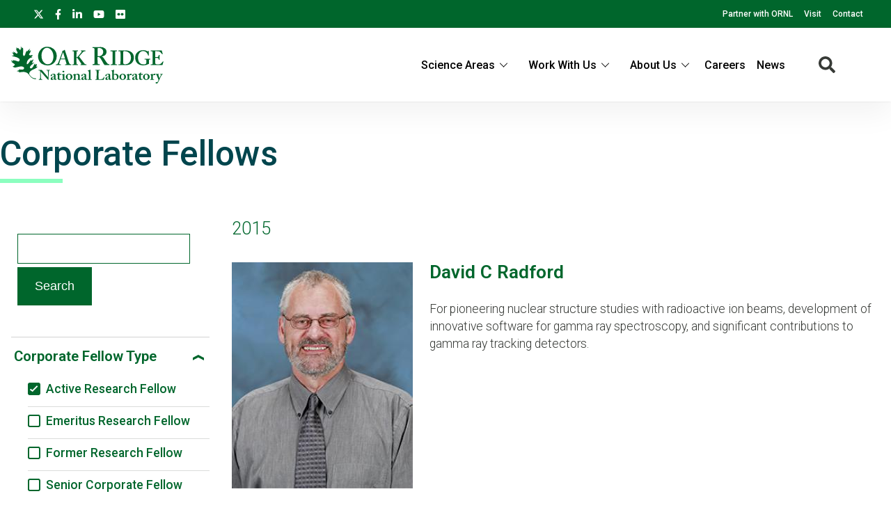

--- FILE ---
content_type: text/html; charset=UTF-8
request_url: https://www.ornl.gov/our-people/corporate-fellows?f%5B0%5D=corporate_fellow_type%3Aactive&f%5B1%5D=year%3A1976&f%5B2%5D=year%3A1983&f%5B3%5D=year%3A1985&f%5B4%5D=year%3A2002&f%5B5%5D=year%3A2003&f%5B6%5D=year%3A2006&f%5B7%5D=year%3A2007&f%5B8%5D=year%3A2008&f%5B9%5D=year%3A2009&f%5B10%5D=year%3A2011&f%5B11%5D=year%3A2015
body_size: 10787
content:
<!DOCTYPE html>
<html lang="en" dir="ltr" prefix="og: https://ogp.me/ns#">
  <head>
<meta charset="utf-8" />
<script>(function(w,d,s,l,i){w[l]=w[l]||[];w[l].push({'gtm.start':
new Date().getTime(),event:'gtm.js'});var f=d.getElementsByTagName(s)[0],
j=d.createElement(s),dl=l!='dataLayer'?'&amp;l='+l:'';j.async=true;j.src=
'https://www.googletagmanager.com/gtm.js?id='+i+dl;f.parentNode.insertBefore(j,f);
})(window,document,'script','dataLayer','GTM-N5VHQ6M2');
</script>
<meta name="description" content="All Corporate Fellow summaries reflect the awardee and ORNL at the time the fellowship was awarded." />
<meta name="abstract" content="All Corporate Fellow summaries reflect the awardee and ORNL at the time the fellowship was awarded." />
<link rel="canonical" href="https://www.ornl.gov/our-people/corporate-fellows" />
<meta property="og:site_name" content="ORNL" />
<meta property="og:type" content="scientific discovery" />
<meta property="og:url" content="https://www.ornl.gov/our-people/corporate-fellows" />
<meta property="og:title" content="Corporate Fellows | ORNL" />
<meta property="article:published_time" content="Wed, 02/27/2019 - 13:43" />
<meta name="twitter:card" content="summary_large_image" />
<meta name="twitter:description" content="All Corporate Fellow summaries reflect the awardee and ORNL at the time the fellowship was awarded." />
<meta name="twitter:title" content="Corporate Fellows | ORNL" />
<meta name="twitter:site" content="@ORNL" />
<meta name="twitter:image" content="" />
<meta name="google-site-verification" content="LrB5_TcHvmacWZweCKiVlLm8Don21dY5dauivZXWt-Q" />
<meta name="Generator" content="Drupal 10 (https://www.drupal.org)" />
<meta name="MobileOptimized" content="width" />
<meta name="HandheldFriendly" content="true" />
<meta name="viewport" content="width=device-width, initial-scale=1.0" />
<script>window.a2a_config=window.a2a_config||{};a2a_config.callbacks=[];a2a_config.overlays=[];a2a_config.templates={};a2a_config.icon_color = "#ffffff";</script>

    <title>Corporate Fellows | ORNL</title>
    <link rel="stylesheet" media="all" href="/sites/default/files/css/css_aNxsth4AHJlKRkfylW7UlN2zaX4xhE9Oi8JBE4vKDyU.css?delta=0&amp;language=en&amp;theme=ornl&amp;include=eJxdjFEKwzAMQy-UxkcqSuNmAceGOGvJ7VfasY_9SHpCCDkPg07CN8S9m46wCdwnqWUOrWq1Di28OprQH0fkqwnWVaiIJcjiY0rV8nQnp_269JtWZ_TtRY_9hj59cKME53BUPp1ujc3yW_gD84NAlQ" />
<link rel="stylesheet" media="all" href="/sites/default/files/css/css_gtMtYKy-kGnhFEewG6ZDXBgWkflUKZC-GPbV9DfglII.css?delta=1&amp;language=en&amp;theme=ornl&amp;include=eJxdjFEKwzAMQy-UxkcqSuNmAceGOGvJ7VfasY_9SHpCCDkPg07CN8S9m46wCdwnqWUOrWq1Di28OprQH0fkqwnWVaiIJcjiY0rV8nQnp_269JtWZ_TtRY_9hj59cKME53BUPp1ujc3yW_gD84NAlQ" />
<link rel="stylesheet" media="all" href="//fonts.googleapis.com/css?family=Roboto:100,100i,200,200i,300,300i,400,400i,500,600,700,900" />
<link rel="stylesheet" media="all" href="//fonts.googleapis.com/css?family=Oswald:200,300,400,500,600" />
<link rel="stylesheet" media="all" href="//fonts.googleapis.com/css?family=Open+Sans:300,300i,400,400i,500,600" />
<link rel="stylesheet" media="all" href="//fonts.googleapis.com/css2?family=Lato:ital,wght@0,300;0,400;0,700;1,300;1,400;1,700" />

    <script src="/sites/default/files/js/js_wX6TUH86GsC9P-56QWK-k6EU_igJWPdXkSyu-1K52DM.js?scope=header&amp;delta=0&amp;language=en&amp;theme=ornl&amp;include=eJxNi1sWwiAMBTfEYx2uoieFgLE0QUj1sHtb8cO_O3PPQIwqwMPDb7jUhNUkCKjdx3ZUKG6SK8SbfVPMqEYaF5-LrFBs13FeeTraIaMNUJWE-3SP54Ft2Lu8sN1YkWe_rEXC1j2LUqIAV2G_znRSXGiv7Uz8P3wA4YxFUA"></script>

    <link rel="apple-touch-icon" sizes="180x180" href="/themes/custom/ornl/images/favicons/apple-touch-icon.png">
    <link rel="icon" type="image/png" sizes="32x32" href="/themes/custom/ornl/images/favicons/favicon-32x32.png">
    <link rel="icon" type="image/png" sizes="16x16" href="/themes/custom/ornl/images/favicons/favicon-16x16.png">
    <link rel="manifest" href="/themes/custom/ornl/images/favicons/site.webmanifest">
    <link rel="mask-icon" href="/themes/custom/ornl/images/favicons/safari-pinned-tab.svg" color="#0c7a40">
    <link rel="shortcut icon" href="/themes/custom/ornl/images/favicons/favicon.ico">
    <meta name="msapplication-TileColor" content="#0c7a40">
    <meta name="msapplication-config" content="/themes/custom/ornl/images/favicons/browserconfig.xml">
    <meta name="theme-color" content="#ffffff">
  </head>
  <body class="page-node-type-landing-page">

        <a href="#main-content" class="visually-hidden focusable">
      Skip to main content
    </a>
    <noscript><iframe src="https://www.googletagmanager.com/ns.html?id=GTM-N5VHQ6M2" height="0" width="0" style="display:none;visibility:hidden;"></iframe>
</noscript>
      <div class="dialog-off-canvas-main-canvas" data-off-canvas-main-canvas>
    
<div class="header-redesign-wrapper">

      <header id="header-container" class="header-container" role="banner">
  
      <div id="ornl-site-notification-block"></div>
    <div id="header-banner" class="header-banner">
      
      <nav>
        <ul id="social">
          <li><a target="_blank" href="https://x.com/ORNL"><span class="screen-reader-text">X</span><svg xmlns="http://www.w3.org/2000/svg" viewBox="0 0 512 512" alt="X"><!--!Font Awesome Free 6.7.2 by @fontawesome - https://fontawesome.com License - https://fontawesome.com/license/free Copyright 2025 Fonticons, Inc.--><path d="M389.2 48h70.6L305.6 224.2 487 464H345L233.7 318.6 106.5 464H35.8L200.7 275.5 26.8 48H172.4L272.9 180.9 389.2 48zM364.4 421.8h39.1L151.1 88h-42L364.4 421.8z"/></svg></a></li>
          <li><a target="_blank" href="https://www.facebook.com/Oak.Ridge.National.Laboratory/"><span class="screen-reader-text">facebook</span><svg xmlns="http://www.w3.org/2000/svg" viewBox="0 0 320 512" aria-labelledby="title"><title>Facebook</title><!--! Font Awesome Pro 6.1.1 by @fontawesome - https://fontawesome.com License - https://fontawesome.com/license (Commercial License) Copyright 2022 Fonticons, Inc. --><path d="M279.14 288l14.22-92.66h-88.91v-60.13c0-25.35 12.42-50.06 52.24-50.06h40.42V6.26S260.43 0 225.36 0c-73.22 0-121.08 44.38-121.08 124.72v70.62H22.89V288h81.39v224h100.17V288z"/></svg></a></li>
          <li><a target="_blank" href="https://www.linkedin.com/company/oak-ridge-national-laboratory"><span class="screen-reader-text">linkedin</span><svg xmlns="http://www.w3.org/2000/svg" viewBox="0 0 448 512" aria-labelledby="title"><title>LinkedIn</title><!--! Font Awesome Pro 6.1.1 by @fontawesome - https://fontawesome.com License - https://fontawesome.com/license (Commercial License) Copyright 2022 Fonticons, Inc. --><path d="M100.28 448H7.4V148.9h92.88zM53.79 108.1C24.09 108.1 0 83.5 0 53.8a53.79 53.79 0 0 1 107.58 0c0 29.7-24.1 54.3-53.79 54.3zM447.9 448h-92.68V302.4c0-34.7-.7-79.2-48.29-79.2-48.29 0-55.69 37.7-55.69 76.7V448h-92.78V148.9h89.08v40.8h1.3c12.4-23.5 42.69-48.3 87.88-48.3 94 0 111.28 61.9 111.28 142.3V448z"/></svg></a></li>
          <li><a target="_blank" href="https://www.youtube.com/channel/UCmXb5EVu1Zmi02Lcv1LAf4w"><span class="screen-reader-text">youtube</span><svg xmlns="http://www.w3.org/2000/svg" viewBox="0 0 576 512" aria-labelledby="title"><title>YouTube</title><!--! Font Awesome Pro 6.1.1 by @fontawesome - https://fontawesome.com License - https://fontawesome.com/license (Commercial License) Copyright 2022 Fonticons, Inc. --><path d="M549.655 124.083c-6.281-23.65-24.787-42.276-48.284-48.597C458.781 64 288 64 288 64S117.22 64 74.629 75.486c-23.497 6.322-42.003 24.947-48.284 48.597-11.412 42.867-11.412 132.305-11.412 132.305s0 89.438 11.412 132.305c6.281 23.65 24.787 41.5 48.284 47.821C117.22 448 288 448 288 448s170.78 0 213.371-11.486c23.497-6.321 42.003-24.171 48.284-47.821 11.412-42.867 11.412-132.305 11.412-132.305s0-89.438-11.412-132.305zm-317.51 213.508V175.185l142.739 81.205-142.739 81.201z"/></svg></a></li>
          <li><a target="_blank" href="https://www.flickr.com/photos/oakridgelab"><span class="screen-reader-text">flickr</span><svg xmlns="http://www.w3.org/2000/svg" viewBox="0 0 448 512" aria-labelledby="title"><title>flickr</title><!--! Font Awesome Pro 6.1.1 by @fontawesome - https://fontawesome.com License - https://fontawesome.com/license (Commercial License) Copyright 2022 Fonticons, Inc. --><path d="M400 32H48C21.5 32 0 53.5 0 80v352c0 26.5 21.5 48 48 48h352c26.5 0 48-21.5 48-48V80c0-26.5-21.5-48-48-48zM144.5 319c-35.1 0-63.5-28.4-63.5-63.5s28.4-63.5 63.5-63.5 63.5 28.4 63.5 63.5-28.4 63.5-63.5 63.5zm159 0c-35.1 0-63.5-28.4-63.5-63.5s28.4-63.5 63.5-63.5 63.5 28.4 63.5 63.5-28.4 63.5-63.5 63.5z"/></svg></a></li>
        </ul>
        <ul class="sf-menu sf-js-enabled sf-arrows">
          <li id="menu-item-1807" class="menu-item menu-item-type-custom menu-item-object-custom nectar-regular-menu-item menu-item-1807"><a href="/partnerships"><span class="menu-title-text">Partner with ORNL</span></a></li>
          <li id="menu-item-1805" class="menu-item menu-item-type-custom menu-item-object-custom nectar-regular-menu-item menu-item-1805"><a href="/content/come-see-us"><span class="menu-title-text">Visit</span></a></li>
          <li id="menu-item-1806" class="menu-item menu-item-type-custom menu-item-object-custom nectar-regular-menu-item menu-item-1806"><a href="/project/contact-us"><span class="menu-title-text">Contact</span></a></li>
        </ul>

      </nav>

    </div>

    <div id="sticky-header-section" class="sticky-header-section">
        <div class="region-header_section">
          <a class="site-logo" href="/" title="Oak Ridge National Laboratory" rel="home">
      <img class="green-logo" src="/themes/custom/ornl/images/ornl-logo-green.svg" alt="Oak Ridge National Laboratory" />
      <img class="white-logo" src="/themes/custom/ornl/images/ornl-logo.svg" alt="Oak Ridge National Laboratory" />
    </a>
      
<div class="main-nav-menu"  id="block-ornl-main-menu">
    
        
            
<div class="mobile-menu-trigger-wrapper">
  <div class="mobile-menu-label">
    <span>Menu</span>
  </div>
  <div class="mobile-menu-hamburger-wrapper">
    <div class="menu-mobile-trigger"></div>
    <div class="menu-mobile-trigger-close"></div>
  </div>
</div>
<div class="mobile-menu-background"></div>

              <ul class="main-menu-root" role="list" >
    
                  <li class="item_below" role="listitem" >
          <span>Science Areas</span>
                                  <ul class="submenu" role="list">
    
                  <li class="menu-item" role="listitem" >
          <a href="/directorate/bessd" data-drupal-link-system-path="node/78952">Biology &amp; Environment</a>
        </li>
      
                  <li class="menu-item" role="listitem" >
          <a href="/directorate/estd" data-drupal-link-system-path="node/78983">Energy Science</a>
        </li>
      
                  <li class="menu-item" role="listitem" >
          <a href="/directorate/ffesd" data-drupal-link-system-path="node/13777">Fusion &amp; Fission</a>
        </li>
      
                  <li class="menu-item" role="listitem" >
          <a href="/directorate/isotopes" data-drupal-link-system-path="node/79019">Isotopes</a>
        </li>
      
                  <li class="menu-item" role="listitem" >
          <a href="/directorate/psd" data-drupal-link-system-path="node/13778">Physical Sciences</a>
        </li>
      
                  <li class="menu-item" role="listitem" >
          <a href="/science-area/national-security" data-drupal-link-system-path="node/13915">National Security</a>
        </li>
      
                  <li class="menu-item" role="listitem" >
          <a href="https://neutrons.ornl.gov/">Neutron Science</a>
        </li>
      
                  <li class="menu-item" role="listitem" >
          <a href="/directorate/ccsd" data-drupal-link-system-path="node/13775">Supercomputing</a>
        </li>
      
        </ul>
  
        </li>
      
                  <li class="item_below" role="listitem" >
          <span>Work With Us</span>
                                  <ul class="submenu" role="list">
    
                  <li class="menu-item" role="listitem" >
          <a href="/content/user-facilities" data-drupal-link-system-path="node/7268">User Facilities</a>
        </li>
      
                  <li class="menu-item" role="listitem" >
          <a href="https://education.ornl.gov/">Educational Programs</a>
        </li>
      
                  <li class="menu-item" role="listitem" >
          <a href="https://contracts.ornl.gov/">Procurement</a>
        </li>
      
                  <li class="menu-item" role="listitem" >
          <a href="https://smallbusiness.ornl.gov/">Small Business Programs</a>
        </li>
      
        </ul>
  
        </li>
      
                  <li class="item_below" role="listitem" >
          <span>About Us</span>
                                  <ul class="submenu" role="list">
    
                  <li class="menu-item" role="listitem" >
          <a href="/overview" data-drupal-link-system-path="node/108399">Overview</a>
        </li>
      
                  <li class="menu-item" role="listitem" >
          <a href="/content/leadership-team" data-drupal-link-system-path="node/7197">Leadership Team</a>
        </li>
      
                  <li class="menu-item" role="listitem" >
          <a href="/initiatives" title="Initiatives" data-drupal-link-system-path="node/100056">Initiatives</a>
        </li>
      
                  <li class="menu-item" role="listitem" >
          <a href="/content/come-see-us" data-drupal-link-system-path="node/7194">Visiting ORNL</a>
        </li>
      
                  <li class="menu-item" role="listitem" >
          <a href="/ornl-values" data-drupal-link-system-path="node/91830">Our Values</a>
        </li>
      
                  <li class="menu-item" role="listitem" >
          <a href="/content/decades-of-discovery" data-drupal-link-system-path="node/7198">History</a>
        </li>
      
        </ul>
  
        </li>
      
                  <li class="menu-item" role="listitem" >
          <a href="https://jobs.ornl.gov/">Careers</a>
        </li>
      
                  <li class="menu-item" role="listitem" >
          <a href="/news" data-drupal-link-system-path="node/107858">News</a>
        </li>
      
        </ul>
  



    </div>
  
    
      


<div class="search-icon">
    <i aria-labelledby="st-search-input2" class="fas fa-search"></i>
</div>

<div class="site-search-input-block">
  <div class="swifttype-search">
    <form action="/search" method="get" id="search-form" accept-charset="UTF-8">
      <input type="text" id="edit-keys" name="text" value="" size="15" maxlength="128" placeholder="SEARCH ORNL.GOV">
      <div class="search-dialogue-close"></div>
      <div class="search-help-text">Hit enter to search or ESC to close</div>
    </form>

    <!--
      <form id="search-form">
        <input aria-label="Search ORNL site" id="st-search-input2" type="text" placeholder="SEARCH ORNL.GOV">
        <div class="search-dialogue-close"></div>
        <div class="search-help-text">Hit enter to search or ESC to close</div>
      </form>
      -->
  </div>

</div>


  
  </div>

    </div>

    
    

  </header>
</div>

<div class="landing-page">

    <main class="main-container list-page" role="main">

        <div class="top-content">
            <div class="list-page-title">
            <h1 class="page-title">Corporate Fellows</h1>
        </div>
    
            <div class="hero-section" >
        
  <div  id="block-notificationsblock">
    
        
          <div id="ornl-notification-block"  node="60200">

    
</div>
      </div>


  <div  id="block-hero-section-content">
    
        
          

        <div class="node__content landing-page-hero-overlay-container">
        <div class="landing-page-hero-wrapper">

        
            
        
    </div>
            </div>


      </div>


  <div  id="block-overviewblurb-1">
    
        
          

<article class="node node--type-landing-page node--view-mode-overview-blurb-with-background-color">

    

    
    <div class="node__content">
        
    </div>

</article>

      </div>


    </div>


          <div >
    <div class="status-messages-container">
        
<div data-drupal-messages-fallback class="hidden"></div>

    </div>
  </div>


        

        </div>

            <div class="list-container">
    
        

        <div class="main-content no-sidebar" id="main-content">
                                        <div class="sidebar-content">
                    
                                                    <form class="views-exposed-form" data-drupal-selector="views-exposed-form-index-related-content-lists-corporate-fellows" action="/node/60200" method="get" id="views-exposed-form-index-related-content-lists-corporate-fellows" accept-charset="UTF-8">
  <div class="js-form-item form-item js-form-type-textfield form-type-textfield js-form-item-search-api-fulltext form-item-search-api-fulltext form-no-label">
        <input data-drupal-selector="edit-search-api-fulltext" type="text" id="edit-search-api-fulltext" name="search_api_fulltext" value="" size="30" maxlength="128" class="form-text" />

        </div>
<div data-drupal-selector="edit-actions" class="form-actions js-form-wrapper form-wrapper" id="edit-actions"><input data-drupal-selector="edit-submit-index-related-content-lists" type="submit" id="edit-submit-index-related-content-lists" value="Search" class="button js-form-submit form-submit" />
</div>


</form>

                                                <div class="facet-block">
                                                    <div class="facet-block-title">
                                <h2>Filter Corporate Fellows</h2>
                            </div>
                                                            
<div class="facets-widget-links">
    
  
  
  
    <div class="facet-label-container active">

      <h3 class="facet-label noselect">Corporate Fellow Type</h3>
      
        <div class="facet-dropdown-arrow ">
          <svg width="16" height="8" viewBox="0 0 16 8" fill="none" xmlns="http://www.w3.org/2000/svg">
            <path d="M16 0.116349L8.16493 4.26586L0.00809193 -6.99029e-07L-1.63013e-07 3.72931L8.16493 8L16 3.85049" fill="#00662C"/>
          </svg>
        </div>

</div>

    <ul data-drupal-facet-id="corporate_fellow_type" data-drupal-facet-alias="corporate_fellow_type" class="facet-active js-facets-links item-list__links">                              <li class="facet-item no-children" role="listitem">
                                        

                
                <a href="/our-people/corporate-fellows?f%5B0%5D=year%3A1976&amp;f%5B1%5D=year%3A1983&amp;f%5B2%5D=year%3A1985&amp;f%5B3%5D=year%3A2002&amp;f%5B4%5D=year%3A2003&amp;f%5B5%5D=year%3A2006&amp;f%5B6%5D=year%3A2007&amp;f%5B7%5D=year%3A2008&amp;f%5B8%5D=year%3A2009&amp;f%5B9%5D=year%3A2011&amp;f%5B10%5D=year%3A2015" rel="nofollow" class="is-active" data-drupal-facet-item-id="corporate-fellow-type-active" data-drupal-facet-item-value="active" data-drupal-facet-item-count="6">
<span class="facet-item__status"><span class="check-box checked"></span></span><span class="facet-item__value">Active Research Fellow</span>

</a></li>                              <li class="facet-item no-children" role="listitem">
                                        

                
                <a href="/our-people/corporate-fellows?f%5B0%5D=corporate_fellow_type%3Aactive&amp;f%5B1%5D=corporate_fellow_type%3Aemeritus&amp;f%5B2%5D=year%3A1976&amp;f%5B3%5D=year%3A1983&amp;f%5B4%5D=year%3A1985&amp;f%5B5%5D=year%3A2002&amp;f%5B6%5D=year%3A2003&amp;f%5B7%5D=year%3A2006&amp;f%5B8%5D=year%3A2007&amp;f%5B9%5D=year%3A2008&amp;f%5B10%5D=year%3A2009&amp;f%5B11%5D=year%3A2011&amp;f%5B12%5D=year%3A2015" rel="nofollow" data-drupal-facet-item-id="corporate-fellow-type-emeritus" data-drupal-facet-item-value="emeritus" data-drupal-facet-item-count="8">
<span class="facet-item__status"><span class="check-box "></span></span><span class="facet-item__value">Emeritus Research Fellow</span>

</a></li>                              <li class="facet-item no-children" role="listitem">
                                        

                
                <a href="/our-people/corporate-fellows?f%5B0%5D=corporate_fellow_type%3Aactive&amp;f%5B1%5D=corporate_fellow_type%3Aformer&amp;f%5B2%5D=year%3A1976&amp;f%5B3%5D=year%3A1983&amp;f%5B4%5D=year%3A1985&amp;f%5B5%5D=year%3A2002&amp;f%5B6%5D=year%3A2003&amp;f%5B7%5D=year%3A2006&amp;f%5B8%5D=year%3A2007&amp;f%5B9%5D=year%3A2008&amp;f%5B10%5D=year%3A2009&amp;f%5B11%5D=year%3A2011&amp;f%5B12%5D=year%3A2015" rel="nofollow" data-drupal-facet-item-id="corporate-fellow-type-former" data-drupal-facet-item-value="former" data-drupal-facet-item-count="13">
<span class="facet-item__status"><span class="check-box "></span></span><span class="facet-item__value">Former Research Fellow</span>

</a></li>                              <li class="facet-item no-children" role="listitem">
                                        

                
                <a href="/our-people/corporate-fellows?f%5B0%5D=corporate_fellow_type%3Aactive&amp;f%5B1%5D=corporate_fellow_type%3Asenior&amp;f%5B2%5D=year%3A1976&amp;f%5B3%5D=year%3A1983&amp;f%5B4%5D=year%3A1985&amp;f%5B5%5D=year%3A2002&amp;f%5B6%5D=year%3A2003&amp;f%5B7%5D=year%3A2006&amp;f%5B8%5D=year%3A2007&amp;f%5B9%5D=year%3A2008&amp;f%5B10%5D=year%3A2009&amp;f%5B11%5D=year%3A2011&amp;f%5B12%5D=year%3A2015" rel="nofollow" data-drupal-facet-item-id="corporate-fellow-type-senior" data-drupal-facet-item-value="senior" data-drupal-facet-item-count="1">
<span class="facet-item__status"><span class="check-box "></span></span><span class="facet-item__value">Senior Corporate Fellow</span>

</a></li></ul></div>


                                                            
<div class="facets-widget-links">
    
  
  
  
    <div class="facet-label-container active">

      <h3 class="facet-label noselect">Year</h3>
      
        <div class="facet-dropdown-arrow ">
          <svg width="16" height="8" viewBox="0 0 16 8" fill="none" xmlns="http://www.w3.org/2000/svg">
            <path d="M16 0.116349L8.16493 4.26586L0.00809193 -6.99029e-07L-1.63013e-07 3.72931L8.16493 8L16 3.85049" fill="#00662C"/>
          </svg>
        </div>

</div>

    <ul data-drupal-facet-id="year" data-drupal-facet-alias="year" class="facet-active js-facets-links item-list__links">                              <li class="facet-item no-children" role="listitem">
                                        

                
                <a href="/our-people/corporate-fellows?f%5B0%5D=corporate_fellow_type%3Aactive&amp;f%5B1%5D=year%3A1976&amp;f%5B2%5D=year%3A1983&amp;f%5B3%5D=year%3A1985&amp;f%5B4%5D=year%3A2002&amp;f%5B5%5D=year%3A2003&amp;f%5B6%5D=year%3A2006&amp;f%5B7%5D=year%3A2007&amp;f%5B8%5D=year%3A2008&amp;f%5B9%5D=year%3A2009&amp;f%5B10%5D=year%3A2011" rel="nofollow" class="is-active" data-drupal-facet-item-id="year-2015" data-drupal-facet-item-value="2015" data-drupal-facet-item-count="1">
<span class="facet-item__status"><span class="check-box checked"></span></span><span class="facet-item__value">2015</span>

</a></li>                              <li class="facet-item no-children" role="listitem">
                                        

                
                <a href="/our-people/corporate-fellows?f%5B0%5D=corporate_fellow_type%3Aactive&amp;f%5B1%5D=year%3A1976&amp;f%5B2%5D=year%3A1983&amp;f%5B3%5D=year%3A1985&amp;f%5B4%5D=year%3A2002&amp;f%5B5%5D=year%3A2003&amp;f%5B6%5D=year%3A2006&amp;f%5B7%5D=year%3A2007&amp;f%5B8%5D=year%3A2008&amp;f%5B9%5D=year%3A2009&amp;f%5B10%5D=year%3A2015" rel="nofollow" class="is-active" data-drupal-facet-item-id="year-2011" data-drupal-facet-item-value="2011" data-drupal-facet-item-count="2">
<span class="facet-item__status"><span class="check-box checked"></span></span><span class="facet-item__value">2011</span>

</a></li>                              <li class="facet-item no-children" role="listitem">
                                        

                
                <a href="/our-people/corporate-fellows?f%5B0%5D=corporate_fellow_type%3Aactive&amp;f%5B1%5D=year%3A1976&amp;f%5B2%5D=year%3A1983&amp;f%5B3%5D=year%3A1985&amp;f%5B4%5D=year%3A2002&amp;f%5B5%5D=year%3A2003&amp;f%5B6%5D=year%3A2006&amp;f%5B7%5D=year%3A2007&amp;f%5B8%5D=year%3A2008&amp;f%5B9%5D=year%3A2011&amp;f%5B10%5D=year%3A2015" rel="nofollow" class="is-active" data-drupal-facet-item-id="year-2009" data-drupal-facet-item-value="2009" data-drupal-facet-item-count="1">
<span class="facet-item__status"><span class="check-box checked"></span></span><span class="facet-item__value">2009</span>

</a></li>                              <li class="facet-item no-children" role="listitem">
                                        

                
                <a href="/our-people/corporate-fellows?f%5B0%5D=corporate_fellow_type%3Aactive&amp;f%5B1%5D=year%3A1976&amp;f%5B2%5D=year%3A1983&amp;f%5B3%5D=year%3A1985&amp;f%5B4%5D=year%3A2002&amp;f%5B5%5D=year%3A2003&amp;f%5B6%5D=year%3A2007&amp;f%5B7%5D=year%3A2008&amp;f%5B8%5D=year%3A2009&amp;f%5B9%5D=year%3A2011&amp;f%5B10%5D=year%3A2015" rel="nofollow" class="is-active" data-drupal-facet-item-id="year-2006" data-drupal-facet-item-value="2006" data-drupal-facet-item-count="1">
<span class="facet-item__status"><span class="check-box checked"></span></span><span class="facet-item__value">2006</span>

</a></li>                              <li class="facet-item no-children" role="listitem">
                                        

                
                <a href="/our-people/corporate-fellows?f%5B0%5D=corporate_fellow_type%3Aactive&amp;f%5B1%5D=year%3A1976&amp;f%5B2%5D=year%3A1983&amp;f%5B3%5D=year%3A1985&amp;f%5B4%5D=year%3A2003&amp;f%5B5%5D=year%3A2006&amp;f%5B6%5D=year%3A2007&amp;f%5B7%5D=year%3A2008&amp;f%5B8%5D=year%3A2009&amp;f%5B9%5D=year%3A2011&amp;f%5B10%5D=year%3A2015" rel="nofollow" class="is-active" data-drupal-facet-item-id="year-2002" data-drupal-facet-item-value="2002" data-drupal-facet-item-count="1">
<span class="facet-item__status"><span class="check-box checked"></span></span><span class="facet-item__value">2002</span>

</a></li>                              <li class="facet-item no-children" role="listitem">
                                        

                
                <a href="/our-people/corporate-fellows?f%5B0%5D=corporate_fellow_type%3Aactive&amp;f%5B1%5D=year%3A1976&amp;f%5B2%5D=year%3A1983&amp;f%5B3%5D=year%3A1985&amp;f%5B4%5D=year%3A2002&amp;f%5B5%5D=year%3A2003&amp;f%5B6%5D=year%3A2006&amp;f%5B7%5D=year%3A2007&amp;f%5B8%5D=year%3A2008&amp;f%5B9%5D=year%3A2009&amp;f%5B10%5D=year%3A2011&amp;f%5B11%5D=year%3A2015&amp;f%5B12%5D=year%3A2025" rel="nofollow" data-drupal-facet-item-id="year-2025" data-drupal-facet-item-value="2025" data-drupal-facet-item-count="3">
<span class="facet-item__status"><span class="check-box "></span></span><span class="facet-item__value">2025</span>

</a></li>                              <li class="facet-item no-children" role="listitem">
                                        

                
                <a href="/our-people/corporate-fellows?f%5B0%5D=corporate_fellow_type%3Aactive&amp;f%5B1%5D=year%3A1976&amp;f%5B2%5D=year%3A1983&amp;f%5B3%5D=year%3A1985&amp;f%5B4%5D=year%3A2002&amp;f%5B5%5D=year%3A2003&amp;f%5B6%5D=year%3A2006&amp;f%5B7%5D=year%3A2007&amp;f%5B8%5D=year%3A2008&amp;f%5B9%5D=year%3A2009&amp;f%5B10%5D=year%3A2011&amp;f%5B11%5D=year%3A2015&amp;f%5B12%5D=year%3A2024" rel="nofollow" data-drupal-facet-item-id="year-2024" data-drupal-facet-item-value="2024" data-drupal-facet-item-count="5">
<span class="facet-item__status"><span class="check-box "></span></span><span class="facet-item__value">2024</span>

</a></li>                              <li class="facet-item no-children" role="listitem">
                                        

                
                <a href="/our-people/corporate-fellows?f%5B0%5D=corporate_fellow_type%3Aactive&amp;f%5B1%5D=year%3A1976&amp;f%5B2%5D=year%3A1983&amp;f%5B3%5D=year%3A1985&amp;f%5B4%5D=year%3A2002&amp;f%5B5%5D=year%3A2003&amp;f%5B6%5D=year%3A2006&amp;f%5B7%5D=year%3A2007&amp;f%5B8%5D=year%3A2008&amp;f%5B9%5D=year%3A2009&amp;f%5B10%5D=year%3A2011&amp;f%5B11%5D=year%3A2015&amp;f%5B12%5D=year%3A2023" rel="nofollow" data-drupal-facet-item-id="year-2023" data-drupal-facet-item-value="2023" data-drupal-facet-item-count="4">
<span class="facet-item__status"><span class="check-box "></span></span><span class="facet-item__value">2023</span>

</a></li>                              <li class="facet-item no-children" role="listitem">
                                        

                
                <a href="/our-people/corporate-fellows?f%5B0%5D=corporate_fellow_type%3Aactive&amp;f%5B1%5D=year%3A1976&amp;f%5B2%5D=year%3A1983&amp;f%5B3%5D=year%3A1985&amp;f%5B4%5D=year%3A2002&amp;f%5B5%5D=year%3A2003&amp;f%5B6%5D=year%3A2006&amp;f%5B7%5D=year%3A2007&amp;f%5B8%5D=year%3A2008&amp;f%5B9%5D=year%3A2009&amp;f%5B10%5D=year%3A2011&amp;f%5B11%5D=year%3A2015&amp;f%5B12%5D=year%3A2022" rel="nofollow" data-drupal-facet-item-id="year-2022" data-drupal-facet-item-value="2022" data-drupal-facet-item-count="2">
<span class="facet-item__status"><span class="check-box "></span></span><span class="facet-item__value">2022</span>

</a></li>                              <li class="facet-item no-children" role="listitem">
                                        

                
                <a href="/our-people/corporate-fellows?f%5B0%5D=corporate_fellow_type%3Aactive&amp;f%5B1%5D=year%3A1976&amp;f%5B2%5D=year%3A1983&amp;f%5B3%5D=year%3A1985&amp;f%5B4%5D=year%3A2002&amp;f%5B5%5D=year%3A2003&amp;f%5B6%5D=year%3A2006&amp;f%5B7%5D=year%3A2007&amp;f%5B8%5D=year%3A2008&amp;f%5B9%5D=year%3A2009&amp;f%5B10%5D=year%3A2011&amp;f%5B11%5D=year%3A2015&amp;f%5B12%5D=year%3A2021" rel="nofollow" data-drupal-facet-item-id="year-2021" data-drupal-facet-item-value="2021" data-drupal-facet-item-count="2">
<span class="facet-item__status"><span class="check-box "></span></span><span class="facet-item__value">2021</span>

</a></li>                              <li class="facet-item no-children" role="listitem">
                                        

                
                <a href="/our-people/corporate-fellows?f%5B0%5D=corporate_fellow_type%3Aactive&amp;f%5B1%5D=year%3A1976&amp;f%5B2%5D=year%3A1983&amp;f%5B3%5D=year%3A1985&amp;f%5B4%5D=year%3A2002&amp;f%5B5%5D=year%3A2003&amp;f%5B6%5D=year%3A2006&amp;f%5B7%5D=year%3A2007&amp;f%5B8%5D=year%3A2008&amp;f%5B9%5D=year%3A2009&amp;f%5B10%5D=year%3A2011&amp;f%5B11%5D=year%3A2015&amp;f%5B12%5D=year%3A2020" rel="nofollow" data-drupal-facet-item-id="year-2020" data-drupal-facet-item-value="2020" data-drupal-facet-item-count="3">
<span class="facet-item__status"><span class="check-box "></span></span><span class="facet-item__value">2020</span>

</a></li>                              <li class="facet-item no-children" role="listitem">
                                        

                
                <a href="/our-people/corporate-fellows?f%5B0%5D=corporate_fellow_type%3Aactive&amp;f%5B1%5D=year%3A1976&amp;f%5B2%5D=year%3A1983&amp;f%5B3%5D=year%3A1985&amp;f%5B4%5D=year%3A2002&amp;f%5B5%5D=year%3A2003&amp;f%5B6%5D=year%3A2006&amp;f%5B7%5D=year%3A2007&amp;f%5B8%5D=year%3A2008&amp;f%5B9%5D=year%3A2009&amp;f%5B10%5D=year%3A2011&amp;f%5B11%5D=year%3A2015&amp;f%5B12%5D=year%3A2017" rel="nofollow" data-drupal-facet-item-id="year-2017" data-drupal-facet-item-value="2017" data-drupal-facet-item-count="1">
<span class="facet-item__status"><span class="check-box "></span></span><span class="facet-item__value">2017</span>

</a></li>                              <li class="facet-item no-children" role="listitem">
                                        

                
                <a href="/our-people/corporate-fellows?f%5B0%5D=corporate_fellow_type%3Aactive&amp;f%5B1%5D=year%3A1976&amp;f%5B2%5D=year%3A1983&amp;f%5B3%5D=year%3A1985&amp;f%5B4%5D=year%3A2002&amp;f%5B5%5D=year%3A2003&amp;f%5B6%5D=year%3A2006&amp;f%5B7%5D=year%3A2007&amp;f%5B8%5D=year%3A2008&amp;f%5B9%5D=year%3A2009&amp;f%5B10%5D=year%3A2011&amp;f%5B11%5D=year%3A2015&amp;f%5B12%5D=year%3A2016" rel="nofollow" data-drupal-facet-item-id="year-2016" data-drupal-facet-item-value="2016" data-drupal-facet-item-count="1">
<span class="facet-item__status"><span class="check-box "></span></span><span class="facet-item__value">2016</span>

</a></li>                              <li class="facet-item no-children" role="listitem">
                                        

                
                <a href="/our-people/corporate-fellows?f%5B0%5D=corporate_fellow_type%3Aactive&amp;f%5B1%5D=year%3A1976&amp;f%5B2%5D=year%3A1983&amp;f%5B3%5D=year%3A1985&amp;f%5B4%5D=year%3A2002&amp;f%5B5%5D=year%3A2003&amp;f%5B6%5D=year%3A2006&amp;f%5B7%5D=year%3A2007&amp;f%5B8%5D=year%3A2008&amp;f%5B9%5D=year%3A2009&amp;f%5B10%5D=year%3A2011&amp;f%5B11%5D=year%3A2014&amp;f%5B12%5D=year%3A2015" rel="nofollow" data-drupal-facet-item-id="year-2014" data-drupal-facet-item-value="2014" data-drupal-facet-item-count="1">
<span class="facet-item__status"><span class="check-box "></span></span><span class="facet-item__value">2014</span>

</a></li>                              <li class="facet-item no-children" role="listitem">
                                        

                
                <a href="/our-people/corporate-fellows?f%5B0%5D=corporate_fellow_type%3Aactive&amp;f%5B1%5D=year%3A1976&amp;f%5B2%5D=year%3A1983&amp;f%5B3%5D=year%3A1985&amp;f%5B4%5D=year%3A2002&amp;f%5B5%5D=year%3A2003&amp;f%5B6%5D=year%3A2006&amp;f%5B7%5D=year%3A2007&amp;f%5B8%5D=year%3A2008&amp;f%5B9%5D=year%3A2009&amp;f%5B10%5D=year%3A2011&amp;f%5B11%5D=year%3A2013&amp;f%5B12%5D=year%3A2015" rel="nofollow" data-drupal-facet-item-id="year-2013" data-drupal-facet-item-value="2013" data-drupal-facet-item-count="1">
<span class="facet-item__status"><span class="check-box "></span></span><span class="facet-item__value">2013</span>

</a></li></ul></div>


                                                                                            </div>

                      <div class="side-bar-content">
    
  <div  id="block-entityviewcontent-2">
    
        
          


<section class="side-bar-wrapper node node--type-landing-page node--view-mode-side-bar-content">
    
</section>

      </div>


  </div>

                </div>
            
                <div class="main-content-wrapper">
                                                            <div class="list-page-view">
                            <div class="view-result-wrapper">
                                                            <div class="result-sidebar">
                                    <div class="index_related_content_lists-corporate_fellows">
                                        <div >
  
  
  

  
  
  

    <h3>2015</h3>
    <div class="views-row">
<div  class="node node--type-corporate-fellow node--view-mode-list-page-content-item cf-list-item-row node__content">
    <div class="list-item-thumbnail-wrapper">
          <article aria-label="David C Radford">
    
    
                <div>
            

  <div class="field-wrapper">
    <div class="field-container" >

                        <div class="field-element" >  <img loading="lazy" src="/sites/default/files/styles/staff_profile_image_style/public/radford_350x300.jpg?itok=BIiziAL7" width="260" height="325" alt="David C Radford" title="David C Radford" />


</div>
                
    </div>
  </div>


          </div>

          
      
      </article>


    </div>

    <div class="list-item-details">
        <div class="list-item-container corporate-fellow">
            <div class="list-item-title">
                
                                    <h2>
                        <a href="/our-people/david-radford" rel="bookmark"> <span>David C Radford</span>
 </a>
                    </h2>
                                
            </div>

            For pioneering nuclear structure studies with radioactive ion beams, development of innovative software for gamma ray spectroscopy, and significant contributions to gamma ray tracking detectors.<br />

        </div>
    </div>
</div>
</div>
  <h3>2011</h3>
    <div class="views-row">
<div  class="node node--type-corporate-fellow node--view-mode-list-page-content-item cf-list-item-row node__content">
    <div class="list-item-thumbnail-wrapper">
          <article aria-label="Budhendra L Bhaduri">
    
    
                <div>
            

  <div class="field-wrapper">
    <div class="field-container" >

                        <div class="field-element" >  <img loading="lazy" src="/sites/default/files/styles/staff_profile_image_style/public/2020-04/Bhaduri_pic.jpg?h=5114cd9b&amp;itok=4f-lATId" width="260" height="325" alt="Budhendra L Bhaduri" />


</div>
                
    </div>
  </div>


          </div>

          
      
      </article>


    </div>

    <div class="list-item-details">
        <div class="list-item-container corporate-fellow">
            <div class="list-item-title">
                
                                    <h2>
                        <a href="/our-people/budhendra-bhaduri" rel="bookmark"> <span>Budhendra L Bhaduri</span>
 </a>
                    </h2>
                                
            </div>

            For his role in conceiving, designing, and implementing novel geocomputational methods to help solve a wide variety of national and global problems in energy, the environment, and national security.
        </div>
    </div>
</div>
</div>
    <div class="views-row">
<div  class="node node--type-corporate-fellow node--view-mode-list-page-content-item cf-list-item-row node__content">
    <div class="list-item-thumbnail-wrapper">
          <article aria-label="Sheng Dai">
    
    
                <div>
            

  <div class="field-wrapper">
    <div class="field-container" >

                        <div class="field-element" >  <img loading="lazy" src="/sites/default/files/styles/staff_profile_image_style/public/2023-04/Sheng-dai_0.jpg?h=91e41469&amp;itok=EMLMqwcn" width="260" height="325" alt="Dr. Sheng Dai" />


</div>
                
    </div>
  </div>


          </div>

          
      
      </article>


    </div>

    <div class="list-item-details">
        <div class="list-item-container corporate-fellow">
            <div class="list-item-title">
                
                                    <h2>
                        <a href="/our-people/sheng-dai" rel="bookmark"> <span>Sheng Dai</span>
 </a>
                    </h2>
                                
            </div>

            For pioneering studies of the functionality of mesoporous oxides and carbons for real-world applications, ionic liquids for chemical separation and materials synthesis, and catalysis by nanomaterials.
        </div>
    </div>
</div>
</div>
  <h3>2009</h3>
    <div class="views-row">
<div  class="node node--type-corporate-fellow node--view-mode-list-page-content-item cf-list-item-row node__content">
    <div class="list-item-thumbnail-wrapper">
          <article aria-label="Jon A Kreykes">
    
    
                <div>
            

  <div class="field-wrapper">
    <div class="field-container" >

                        <div class="field-element" >  <img loading="lazy" src="/sites/default/files/styles/staff_profile_image_style/public/KreykesJonA.jpg?h=e3973ef0&amp;itok=yejh2A2-" width="260" height="325" alt="Jon A Kreykes" />


</div>
                
    </div>
  </div>


          </div>

          
      
      </article>


    </div>

    <div class="list-item-details">
        <div class="list-item-container corporate-fellow">
            <div class="list-item-title">
                
                                    <h2>
                        <a href="/our-people/jon-kreykes" rel="bookmark"> <span>Jon A Kreykes</span>
 </a>
                    </h2>
                                
            </div>

            For far-reaching accomplishments on national security issues relating to nuclear weapons proliferation, security of nuclear materials, and counterterrorism. 
        </div>
    </div>
</div>
</div>
  <h3>2006</h3>
    <div class="views-row">
<div  class="node node--type-corporate-fellow node--view-mode-list-page-content-item cf-list-item-row node__content">
    <div class="list-item-thumbnail-wrapper">
          <article aria-label="Nageswara Rao">
    
    
                <div>
            

  <div class="field-wrapper">
    <div class="field-container" >

                        <div class="field-element" >  <img loading="lazy" src="/sites/default/files/styles/staff_profile_image_style/public/RaoNageswara.jpg?itok=PbIwgOgh" width="260" height="325" alt="Nageswara Rao" title="Nageswara Rao" />


</div>
                
    </div>
  </div>


          </div>

          
      
      </article>


    </div>

    <div class="list-item-details">
        <div class="list-item-container corporate-fellow">
            <div class="list-item-title">
                
                                    <h2>
                        <a href="/our-people/nageswara-rao" rel="bookmark"> <span>Nageswara Rao</span>
 </a>
                    </h2>
                                
            </div>

            For contributions to high-performance networking and multiple-sensor fusion and for developing a unifying theory of information fusion.
        </div>
    </div>
</div>
</div>
  <h3>2002</h3>
    <div class="views-row">
<div  class="node node--type-corporate-fellow node--view-mode-list-page-content-item cf-list-item-row node__content">
    <div class="list-item-thumbnail-wrapper">
          <article aria-label="Al Geist">
    
    
                <div>
            

  <div class="field-wrapper">
    <div class="field-container" >

                        <div class="field-element" >  <img loading="lazy" src="/sites/default/files/styles/staff_profile_image_style/public/GeistAl.jpg?h=21fcf1e0&amp;itok=fildKkKU" width="260" height="325" alt="Al Geist" />


</div>
                
    </div>
  </div>


          </div>

          
      
      </article>


    </div>

    <div class="list-item-details">
        <div class="list-item-container corporate-fellow">
            <div class="list-item-title">
                
                                    <h2>
                        <a href="/our-people/al-geist" rel="bookmark"> <span>Al Geist</span>
 </a>
                    </h2>
                                
            </div>

            For internationally recognized contributions in distributed and cluster computing, including the development of the Parallel Virtual Machine and the Message Passing Interface standard now widely used in science to solve computational problems in biology, physics, chemistry, and materials science.
        </div>
    </div>
</div>
</div>

  
  

  
  

  
  
</div>

                                    </div>
                                </div>
                            </div>
                        </div>
                                                    </div>

        </div>

        </div>

        
    <div >
        
  <div  id="block-entityviewcontent-6">
    
        
          


      </div>


    </div>


            <div class="bottom-section-content" >
        
  <div  id="block-entityviewcontent-3">
    
        
          
<article class="node node--type-landing-page node--view-mode-bottom-section-content">
    
</article>
      </div>


    </div>


        

    </main>
</div>

<footer role="contentinfo">

		<div class="container-new footer-top">
		<div class="address">
			<img src="/themes/custom/ornl/images/ornl-logo.svg" class="ornl-logo" alt="Oak Ridge National Lab logo">
			<p>Oak Ridge National Laboratory<br/>
				1 Bethel Valley Road<br/>
				Oak Ridge, TN 37830</p>

			<p>(+1) 865.576.7658</p>

		</div>

			
	<div class="menu">
		<h4>Connect With Us</h4>
		
  
                <ul>
                    <li>
          <a href="/partnerships" data-drupal-link-system-path="node/56502">Partnerships</a>
                  </li>
              <li>
          <a href="/content/come-see-us" data-drupal-link-system-path="node/7194">Visit</a>
                  </li>
              <li>
          <a href="/project/contact-us" data-drupal-link-system-path="node/13783">Contact</a>
                  </li>
            </ul>
  



	</div>
	<div class="menu">
		<h4>News</h4>
		
  
                <ul>
                    <li>
          <a href="/news" data-drupal-link-system-path="node/107858">Newsroom</a>
                  </li>
              <li>
          <a href="https://ornl.us20.list-manage.com/subscribe?u=625b2931fa2671ef64f7e62aa&amp;id=1e4421e6e4">Newsletter Signup</a>
                  </li>
              <li>
          <a href="/content/media-contacts" data-drupal-link-system-path="node/7208">Media Contacts</a>
                  </li>
            </ul>
  



	</div>
	<div class="menu">
		<h4>Research</h4>
		
  
                <ul>
                    <li>
          <a href="/content/science-and-discovery" data-drupal-link-system-path="node/7284">Science Areas</a>
                  </li>
              <li>
          <a href="/content/user-facilities" data-drupal-link-system-path="node/7268">User Facilities</a>
                  </li>
              <li>
          <a href="/content/hubs-centers-and-institutes" data-drupal-link-system-path="node/7257">Centers &amp; Institutes</a>
                  </li>
            </ul>
  



	</div>
	<div class="menu">
		<h4>Resources</h4>
		
  
                <ul>
                    <li>
          <a href="/connect-anywhere" data-drupal-link-system-path="node/7240">Internal Users</a>
                  </li>
              <li>
          <a href="/our-people/find-people" data-drupal-link-system-path="our-people/find-people">Directory</a>
                  </li>
            </ul>
  




	</div>

	

	</div>
		<div class="footer-bottom-wrapper">
		<div class="footer-bottom">
			<div class="first-column">

				<a href="https://www.energy.gov/science/office-science"><img src="/themes/custom/ornl/images/doe_science_logo.svg" class="logo-doe" alt="Department of Energy Science logo"></a>



        <a href="https://ut-battelle.org/"><img src="/themes/custom/ornl/images/battelle_logo.svg" class="logo-utb" alt="UT-Battelle logo"></a>


			</div>
			<div class="byline">
				Oak Ridge National Laboratory is managed by UT-Battelle LLC for the US Department of Energy

			</div>
				

          
  
                <ul>
                    <li>
          <a href="/content/security-privacy-notice" data-drupal-link-system-path="node/7256">Privacy</a>
                  </li>
              <li>
          <a href="/content/accessibility" data-drupal-link-system-path="node/7255">Accessibility/508</a>
                  </li>
              <li>
          <a href="/content/notice-nondiscrimination-and-accessibility-requirements" data-drupal-link-system-path="node/7310">Nondiscrimination/1557</a>
                  </li>
              <li>
          <a href="https://www.energy.gov/vulnerability-disclosure-policy">Vulnerability Disclosure Program</a>
                  </li>
            </ul>
  



    





		</div>
	</div>

<!--BEGIN QUALTRICS WEBSITE FEEDBACK SNIPPET-->

<script>

(function(){var g=function(g){

this.go=function(){var a=document.createElement("script");a.type="text/javascript";a.src=g;document.body&&document.body.appendChild(a)};

this.start=function(){var t=this;"complete"!==document.readyState?window.addEventListener?window.addEventListener("load",function(){t.go()},!1):window.attachEvent&&window.attachEvent("onload",function(){t.go()}):t.go()};};

try{(new g("https://znbfmbdmklum5dd0q-oreornl.gov1.siteintercept.qualtrics.com/SIE/?Q_ZID=ZN_bfmbDmKluM5Dd0q")).start()}catch(i){}})();

</script><div id='ZN_bfmbDmKluM5Dd0q'><!--DO NOT REMOVE-CONTENTS PLACED HERE--></div>

<!--END WEBSITE FEEDBACK SNIPPET-->

</footer>

<!--BEGIN QUALTRICS WEBSITE FEEDBACK SNIPPET-->

<script>(function(){var g=function(g){this.go=function(){var a=document.createElement("script");a.type="text/javascript";a.src=g;document.body&&document.body.appendChild(a)};this.start=function(){var t=this;"complete"!==document.readyState?window.addEventListener?window.addEventListener("load",function(){t.go()},!1):window.attachEvent&&window.attachEvent("onload",function(){t.go()}):t.go()};};try{(new g("https://znbfmbdmklum5dd0q-oreornl.gov1.siteintercept.qualtrics.com/SIE/?Q_ZID=ZN_bfmbDmKluM5Dd0q"))…</script><div id='ZN_bfmbDmKluM5Dd0q'><!--DO NOT REMOVE-CONTENTS PLACED HERE--></div><!--END WEBSITE FEEDBACK SNIPPET-->



  </div>

    
    <script type="application/json" data-drupal-selector="drupal-settings-json">{"path":{"baseUrl":"\/","pathPrefix":"","currentPath":"node\/60200","currentPathIsAdmin":false,"isFront":false,"currentLanguage":"en","currentQuery":{"f":["corporate_fellow_type:active","year:1976","year:1983","year:1985","year:2002","year:2003","year:2006","year:2007","year:2008","year:2009","year:2011","year:2015"]}},"pluralDelimiter":"\u0003","suppressDeprecationErrors":true,"ajaxTrustedUrl":{"\/our-people\/corporate-fellows":true},"user":{"uid":0,"permissionsHash":"44d87ac5329dcaa0c81bbb2441fb34d64712482f39bb462cfc019a5b760e18a7"}}</script>
<script src="/sites/default/files/js/js_lZ2X1r4OCCCL42_Fq4F0IEViyydOYg-SxtyLrSwLwFw.js?scope=footer&amp;delta=0&amp;language=en&amp;theme=ornl&amp;include=eJxNi1sWwiAMBTfEYx2uoieFgLE0QUj1sHtb8cO_O3PPQIwqwMPDb7jUhNUkCKjdx3ZUKG6SK8SbfVPMqEYaF5-LrFBs13FeeTraIaMNUJWE-3SP54Ft2Lu8sN1YkWe_rEXC1j2LUqIAV2G_znRSXGiv7Uz8P3wA4YxFUA"></script>
<script src="https://static.addtoany.com/menu/page.js" defer></script>
<script src="/sites/default/files/js/js_ppZ-_kkclzgsWS5HSJDEQYICTWVoqvnI3-2_93LgqEI.js?scope=footer&amp;delta=2&amp;language=en&amp;theme=ornl&amp;include=eJxNi1sWwiAMBTfEYx2uoieFgLE0QUj1sHtb8cO_O3PPQIwqwMPDb7jUhNUkCKjdx3ZUKG6SK8SbfVPMqEYaF5-LrFBs13FeeTraIaMNUJWE-3SP54Ft2Lu8sN1YkWe_rEXC1j2LUqIAV2G_znRSXGiv7Uz8P3wA4YxFUA"></script>
<script src="https://cdnjs.cloudflare.com/ajax/libs/jquery-easing/1.4.1/jquery.easing.min.js"></script>
<script src="/sites/default/files/js/js_zgoz7Wr-Aqg4LbVhBuFr69rrpLONuRWky9GXuU7ekcw.js?scope=footer&amp;delta=4&amp;language=en&amp;theme=ornl&amp;include=eJxNi1sWwiAMBTfEYx2uoieFgLE0QUj1sHtb8cO_O3PPQIwqwMPDb7jUhNUkCKjdx3ZUKG6SK8SbfVPMqEYaF5-LrFBs13FeeTraIaMNUJWE-3SP54Ft2Lu8sN1YkWe_rEXC1j2LUqIAV2G_znRSXGiv7Uz8P3wA4YxFUA"></script>
<script src="https://cdnjs.cloudflare.com/ajax/libs/ScrollMagic/2.0.7/ScrollMagic.min.js"></script>
<script src="https://cdnjs.cloudflare.com/ajax/libs/ScrollMagic/2.0.7/plugins/debug.addIndicators.min.js"></script>
<script src="/sites/default/files/js/js_-qL0f673efs2TpGmHyCNiSOdlRdKJ_x1v7A6AaH87Ic.js?scope=footer&amp;delta=7&amp;language=en&amp;theme=ornl&amp;include=eJxNi1sWwiAMBTfEYx2uoieFgLE0QUj1sHtb8cO_O3PPQIwqwMPDb7jUhNUkCKjdx3ZUKG6SK8SbfVPMqEYaF5-LrFBs13FeeTraIaMNUJWE-3SP54Ft2Lu8sN1YkWe_rEXC1j2LUqIAV2G_znRSXGiv7Uz8P3wA4YxFUA"></script>
<script src="https://use.fontawesome.com/releases/v5.0.8/js/all.js"></script>
<script src="/sites/default/files/js/js_kns3xwHjkuS2Pnwxsw8p4RNMenktQOPZW-SQK2aQ_wQ.js?scope=footer&amp;delta=9&amp;language=en&amp;theme=ornl&amp;include=eJxNi1sWwiAMBTfEYx2uoieFgLE0QUj1sHtb8cO_O3PPQIwqwMPDb7jUhNUkCKjdx3ZUKG6SK8SbfVPMqEYaF5-LrFBs13FeeTraIaMNUJWE-3SP54Ft2Lu8sN1YkWe_rEXC1j2LUqIAV2G_znRSXGiv7Uz8P3wA4YxFUA"></script>

  </body>
</html>
